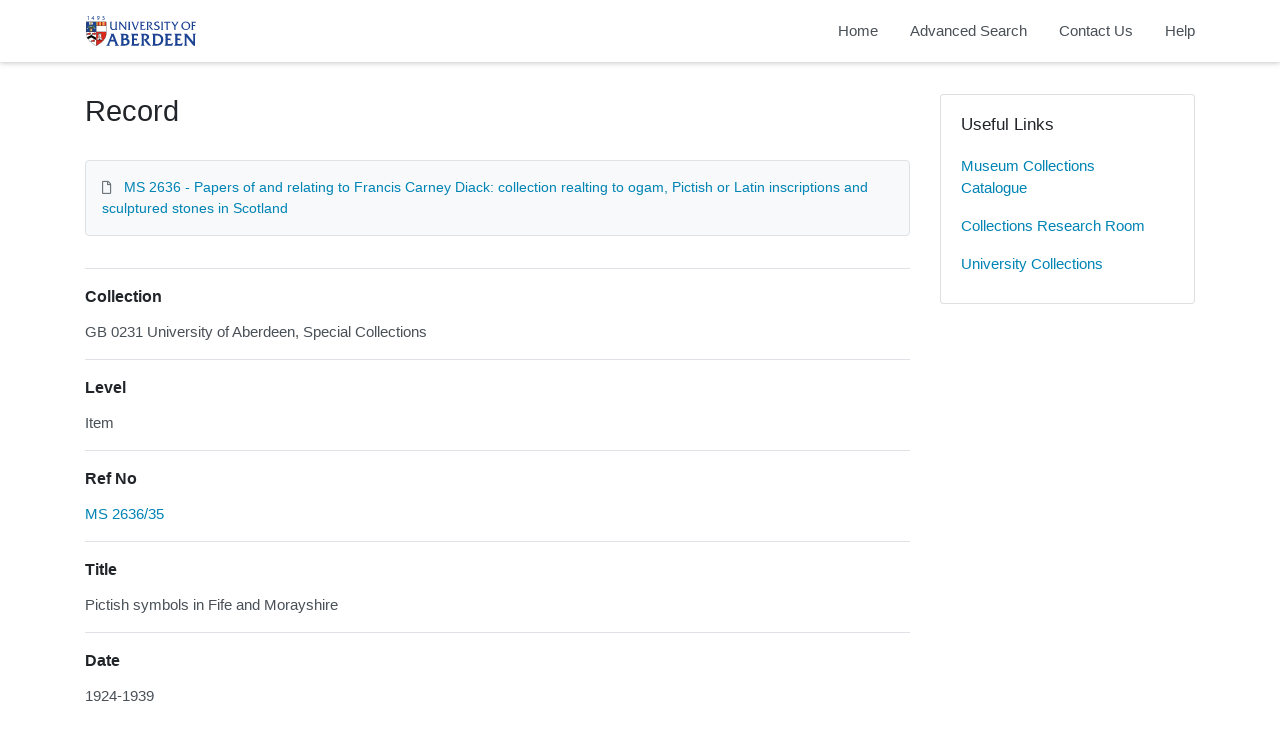

--- FILE ---
content_type: text/html; charset=utf-8
request_url: https://calm.abdn.ac.uk/archives/Record.aspx?src=CalmView.Catalog&id=MS+2636%2F35
body_size: 13918
content:
<?xml version="1.0" encoding="utf-8" ?> 
<!DOCTYPE html>

<html lang="en" xml:lang="en">
<head><link href="/archives/WebResource.axd?d=qEDPSTseBE1-eyBztxbXN_mMnzpZcX1gkinPUDsIBwd8YO2e1NYfmEDlzgb-9PR4VuopDTxYqHekHvMxgItMoEoeUi3x1t9I9cm07hYiJafg39ThoLpnhGY3wse9PmihkGHKWy7oUtx4Hy1Hz264LQ2&amp;t=637181459780000000" type="text/css" rel="stylesheet"></link><meta http-equiv="Content-Type" content="text/html; charset=utf-8" /><meta name="viewport" content="width=device-width, initial-scale=1, shrink-to-fit=no" /><meta name="description" /><meta name="author" /><title>
	Record View | Archive Collections | University of Aberdeen
</title><link rel="stylesheet" href="https://use.fontawesome.com/releases/v5.5.0/css/all.css" integrity="sha384-B4dIYHKNBt8Bc12p+WXckhzcICo0wtJAoU8YZTY5qE0Id1GSseTk6S+L3BlXeVIU" crossorigin="anonymous" /><meta name="description" content="Archive Collections - University of Aberdeen">
<link type="text/css" href="/archives/App_Themes/Customer/style.css" rel="stylesheet" media="All" />
<link type="text/css" href="/archives/App_Themes/Customer/fancybox.css" rel="stylesheet" media="All" />
    <!-- Global site tag (gtag.js) - Google Analytics -->
    <script async src=https://www.googletagmanager.com/gtag/js?id=G-7DB0XXYETK></script>
    <script>
        window.dataLayer = window.dataLayer || [];
        function gtag(){dataLayer.push(arguments);}
        gtag('js', new Date());

        gtag('config', 'G-7DB0XXYETK');
    </script>

<link href="https://calm.abdn.ac.uk:443/archives/rdf/catalog/MS%202636/35" rel="alternate" type="application/rss+xml" /><style type="text/css">
	.ctl00_main_RecordView_ctl04_0 { text-decoration:none; }
	.ctl00_main_RecordView_ctl04_1 { border-style:none; }
	.ctl00_main_RecordView_ctl04_2 {  }

</style></head>
<body class="layout-with-side-nav">
    <form name="aspnetForm" method="post" action="./Record.aspx?src=CalmView.Catalog&amp;id=MS+2636%2f35" onsubmit="javascript:return WebForm_OnSubmit();" id="aspnetForm" class="page_Record">
<div>
<input type="hidden" name="__VIEWSTATE" id="__VIEWSTATE" value="/[base64]/////[base64]" />
</div>


<script src="/archives/WebResource.axd?d=6kG_zK5qwgGHaPzzl8nweVhmgtF2S-yfxHeOB006X4hV9jzJG1dbpycIw1vi0COPwUx1lSQpXQbfrgC4cuE9wLuxO1fYonbFBDBnCZkalDuA_yNPZpEc9HJTcj64wLdd-PncdB-K8NIlwTnGn3bBkg2&amp;t=637181459780000000" type="text/javascript"></script>
<script src="/archives/WebResource.axd?d=f71a1jk-VLAaXhbF8j7GG_WRKjWeKe8SBrpZMbjldsOdGUDQQe0z_dyKoW52JftxDdjME1Ztv0IMlAXhvtyGF5HOlKY4585Gk0g2IY9cFl4fYrPmyyBjY6CNQuCZQMINlwvJd5JK09rz6BfH0P0TWQ2&amp;t=637181459780000000" type="text/javascript"></script>
<script type="text/javascript">
//<![CDATA[
function WebForm_OnSubmit() {
document.getElementById('ctl00_ctl14').value = GetViewState__AspNetTreeView('ctl00_main_RecordView_ctl04_UL');
return true;
}
//]]>
</script>

<div>

	<input type="hidden" name="__VIEWSTATEGENERATOR" id="__VIEWSTATEGENERATOR" value="F36E227D" />
	<input type="hidden" name="__EVENTVALIDATION" id="__EVENTVALIDATION" value="/wEdAAKQCbZoqIU9o8tAKTBQxAskiecpnvf1tstQW0AvDuHgDzJOiHNQw8TLIA8rHxK1pJIL39olsO2wxFYnW1Der4Iv" />
</div>    
     <header class="header">

        <div class="container header__container">
            <div class="header__row">

                <div class="header__brand-container">
                    <div class="brand">
                        <a href="default.aspx" class="brand__link">
                            <span class="sr-only">Homepage</span>
                            <img src=".\images\UoA_Primary_Logo_RGB.svg" id="ctl00_logoImage" class="brand__img" aria-label="Site logo" />                            
                        </a>
                    </div>
                </div>

                <button class="header__burger-menu" type="button" data-toggle="collapse" data-target="#navbarNav"
                    aria-controls="navbarNav" aria-expanded="false" aria-label="Toggle navigation">
                    <i class="fas fa-bars header__burger-menu-open"></i>
                    <i class="fas fa-times header__burger-menu-close"></i>
                </button>

                <div class="header__navbar-container" aria-label="Nav-bar">
                    <nav class="navbar navbar-expand-md navbar-light container header__navbar" aria-label="Nav-bar">
                        <div id="navbarNav" class="collapse navbar-collapse header__navbar-collapse" aria-label="Nav-bar">
                            
                        <ul class='navbar-nav'><li class='nav-item'><a class='top-nav-link' href='default.aspx'>Home</a></li><li class='nav-item'><a class='top-nav-link' href='advanced.aspx?src=CalmView.Catalog'>Advanced Search</a></li><li class='nav-item'><a class='top-nav-link' href='contact.aspx'>Contact Us</a></li><li class='nav-item'><a class='top-nav-link' href='help.aspx'>Help</a></li></ul'></div>
                    </nav>
                </div>

            </div>
        </div>

    </header>

        <div class="main">
            <div id="content" class="content">                
                

    <main class="main main--content-page">
        <div class="container">
            <div class="main__content">
                <div class="main__content-main">
                    <div id="ctl00_main_BreadCrumb" class="bcrumb">
	<h1>Record</h1>
</div>
                    <div class="PageHeader">
                        
                    </div>
                    <div>
                        
                        <div class="recordcontainer">
                            <div class="recordcontent">
                                <div id="ctl00_main_RecordView">
	<div class="recordcontext">
		<div>

			<div class="AspNet-TreeView" id="ctl00_main_RecordView_ctl04">
					<ul id="ctl00_main_RecordView_ctl04_UL">
						<li class="AspNet-TreeView-Root AspNet-TreeView-Leaf">
							<a href="/archives/Record.aspx?src=CalmView.Catalog&amp;id=MS+2636">
								MS 2636 - Papers of and relating to Francis Carney Diack: collection realting to ogam, Pictish or Latin inscriptions and sculptured stones in Scotland</a>
						</li>
					</ul>

			</div>
		</div>
	</div><div class="recordContent"><table class="summary" border="0" cellspacing="2" cellpadding="5" summary="Record View"><tr id="Repository&#xD;&#xA;      "><td class="tabletitle" rowspan="1">Collection</td><td class="tablevalue">GB 0231 University of Aberdeen, Special Collections</td></tr><tr id="Level&#xD;&#xA;      "><td class="tabletitle" rowspan="1">Level</td><td class="tablevalue">Item</td></tr><tr id="RefNo&#xD;&#xA;      "><td class="tabletitle" rowspan="1">Ref No</td><td class="tablevalue"><a href="TreeBrowse.aspx?src=CalmView.Catalog&amp;field=RefNo&amp;key=MS+2636%2f35" title="Browse record in hierarchy.">MS 2636/35</a></td></tr><tr id="Title&#xD;&#xA;      "><td class="tabletitle" rowspan="1">Title</td><td class="tablevalue">Pictish symbols in Fife and Morayshire</td></tr><tr id="Date&#xD;&#xA;      "><td class="tabletitle" rowspan="1">Date</td><td class="tablevalue">1924-1939</td></tr><tr id="Extent&#xD;&#xA;      "><td class="tabletitle" rowspan="1">Extent</td><td class="tablevalue">1 item</td></tr><tr id="Description&#xD;&#xA;      "><td class="tabletitle" rowspan="1">Description</td><td class="tablevalue">Box containing : 7 half plates of the Pictish symbols in the Fife and Morayshire [ ? Taken from illustrations in Stuart's Sculptured Stones of Scotland, Vol. II]</td></tr><tr id="AccessStatus&#xD;&#xA;      "><td class="tabletitle" rowspan="1">Access Status</td><td class="tablevalue">Open</td></tr></table></div>
</div>
                                <span id="ctl00_main_AddToMyItems" class="myitems-add-button"><a href="/archives/Record.aspx?src=CalmView.Catalog&amp;id=MS+2636%2f35&amp;AddBasket=MS+2636%2f35">Add to My Items</a></span>
                            </div>
                            <div id="ctl00_main_LinkedDataList" class="LinkedData">
	<ul class="LinkedData"></ul>
</div>
                        </div>
                        
                    </div>
                    <div class="PageFooter">
                        
                    </div>
                </div>
                <div class="sidebar main__content-sidebar">
                    


<div id="ctl00_main_ctl00_ctl01_usefullinks" class="card sidebar__card sidebar__nav-card">
    <div class="card-body">
        <h2 class="sidebar__card-title card-title sidebar__nav-card-title">Useful Links</h2>
        <nav id="ctl00_main_ctl00_ctl01_usefulLinksNav" class="nav flex-column">
        <a href='https://calm.abdn.ac.uk/museums/' class='nav-link sidebar__card-link sidebar__nav-card-link' target='_blank'>Museum Collections Catalogue</a><a href='https://www.abdn.ac.uk/collections/visit-us/collections-research-room-62.php' class='nav-link sidebar__card-link sidebar__nav-card-link' target='_blank'>Collections Research Room</a><a href='https://www.abdn.ac.uk/collections/' class='nav-link sidebar__card-link sidebar__nav-card-link' target='_blank'>University Collections</a></nav>
    </div>
</div>








                </div>
            </div>
        </div>
        

    </main>


            </div>    
        </div>

        <div class="bottom">
             <footer class="footer" aria-label="Footer">
                <div class="container">

                    <ul class="footer__links">
                        <li><a id="ctl00_siteMap"></a></li>
                        <li><a href="privacy.aspx" id="ctl00_privacy">Privacy</a></li>
                        <li><a href="help.aspx" id="ctl00_terms">Help</a></li>
                    </ul>

                    <div class="row footer__social-links">
                        <div id="ctl00_socialLinksDiv" class="col-12">
                        <a href='https://www.facebook.com/uoacollections/' target='_blank' class='footer__social-link'><i class='fab fa-facebook-square fa-2x'></i><span class='sr-only'>facebook</span></a><a href='https://twitter.com/uoacollections' target='_blank' class='footer__social-link'><i class='fab fa-twitter-square fa-2x'></i><span class='sr-only'>twitter</span></a><a href='https://www.instagram.com/uoacollections/' target='_blank' class='footer__social-link'><i class='fab fa-instagram fa-2x'></i><span class='sr-only'>instagram</span></a><a href='https://aberdeenunicollections.wordpress.com/' target='_blank' class='footer__social-link'><i class='fab fa-wordpress fa-2x'></i><span class='sr-only'>wordpress</span></a></div>
                    </div>
                    
                    <div class="row text-muted">
                        <div class="col-12 col-md-6">
                            <p id="ctl00_globalFooterText">University Collections, University of Aberdeen</p>
                        </div>
                        <div class="col-12 col-md-6 text-md-right">
                            <p>&copy; CalmView </p>
                        </div>
                    </div>
                </div>
             </footer> 
        </div>                     
    <div>
	<input type="hidden" name="ctl00$ctl14" id="ctl00_ctl14" />
</div></form> 

    <!-- <script src="https://code.jquery.com/jquery-3.2.1.slim.min.js" integrity="sha384-KJ3o2DKtIkvYIK3UENzmM7KCkRr/rE9/Qpg6aAZGJwFDMVNA/GpGFF93hXpG5KkN"
        crossorigin="anonymous"></script> -->
    <script>window.jQuery || document.write('<script src="./js/jquery-slim.min.js"><\/script>')</script>
    <script src="./js/jquery.fancybox.min.js"></script>
    <script src="./js/bootstrap.min.js"></script>
    <script src="./js/main.js"></script>
    <script type="text/javascript" src="custom.js"></script>
</body>
</html>
